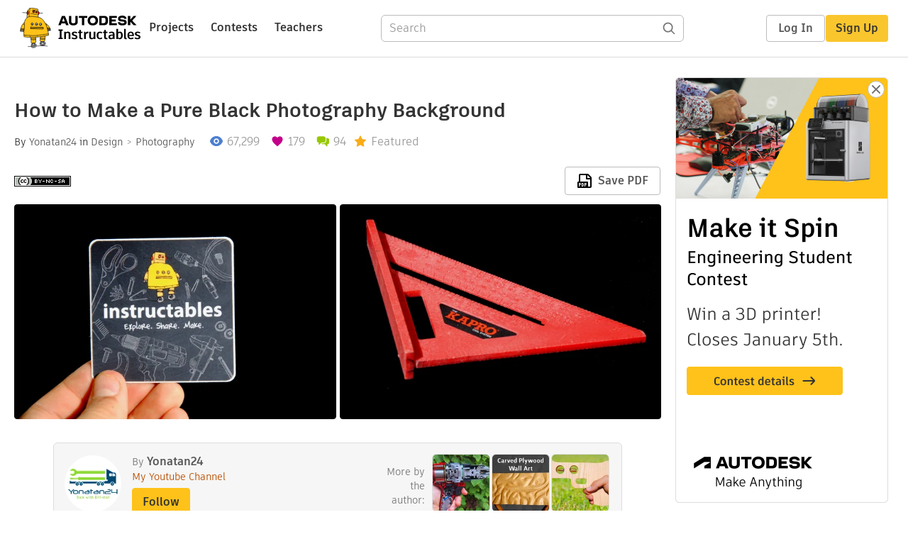

--- FILE ---
content_type: text/html; charset=utf-8
request_url: https://www.instructables.com/How-to-Make-a-Pure-Black-Photography-Background/
body_size: 15116
content:
<!DOCTYPE html><html lang="en" class="no-js is-desktop "><head prefix="og: http://ogp.me/ns# fb: http://ogp.me/ns/fb# ibles-production: http://ogp.me/ns/fb/ibles-production#"><link rel="preload" href="/json-api/whoAmI" as="fetch" crossorigin="anonymous"><meta name="referrer" content="origin" /><meta charset="utf-8"><title>How to Make a Pure Black Photography Background : 6 Steps (with Pictures) - Instructables</title><meta property="fb:app_id" content="140028286058792"/><meta property="og:site_name" content="Instructables"/><meta name="viewport" content="width=device-width, initial-scale=1"><meta name="description" content="How to Make a Pure Black Photography Background: If you&#x27;ve seen some of my other Instructables,  you would know that I&#x27;m a bit pedantic about the thumbnails of my Instructables. My pictures have to be PERFECT.
I was inspired to try a black background after practically giving up on white background…"/><meta property="og:type" content="article"/><meta property="og:url" content="https://www.instructables.com/How-to-Make-a-Pure-Black-Photography-Background/"/><meta property="og:image" content="https://content.instructables.com/F2M/QUWO/IU9VF1FX/F2MQUWOIU9VF1FX.jpg?auto=webp&amp;frame=1&amp;width=2100"/><meta property="og:image:width" content="3117"/><meta property="og:image:height" content="2592"/><meta property="og:title" content="How to Make a Pure Black Photography Background"/><meta property="og:description" content="How to Make a Pure Black Photography Background: If you&#x27;ve seen some of my other Instructables,  you would know that I&#x27;m a bit pedantic about the thumbnails of my Instructables. My pictures have to be PERFECT.
I was inspired to try a black background after practically giving up on white background…"/><meta property="category" content="design"/><meta property="channel" content="photo-editing"/><meta name="twitter:card" content="summary_large_image"><meta name="twitter:site" content="@instructables"><meta name="twitter:title" content="How to Make a Pure Black Photography Background"/><meta name="twitter:image" content="https://content.instructables.com/F2M/QUWO/IU9VF1FX/F2MQUWOIU9VF1FX.jpg?auto=webp&amp;fit=bounds&amp;frame=1&amp;height=620&amp;width=620"/><meta name="thumbnail" content="https://content.instructables.com/F2M/QUWO/IU9VF1FX/F2MQUWOIU9VF1FX.jpg?auto=webp&amp;frame=1&amp;width=2100"/><link rel='dns-prefetch' href='//cdn.instructables.com'/><link rel='dns-prefetch' href='//content.instructables.com'/><link rel="canonical" href="https://www.instructables.com/How-to-Make-a-Pure-Black-Photography-Background/"/><link rel="shortcut icon" type="image/x-icon" href="/assets/img/siteassets/favicon.ico"/><link rel="apple-touch-icon" href="/assets/img/siteassets/apple-touch-icon.png"/><link rel="apple-touch-icon" sizes="192x192" href="/assets/img/siteassets/apple-touch-icon-192x192.png"/><link rel="apple-touch-icon" sizes="512x512" href="/assets/img/siteassets/apple-touch-icon-512x512.png"/><script>
(function(Ibles){
    Ibles.JST = Ibles.JST || {};
    Ibles.pageContext = {};
    Ibles.isStaging = false;
    Ibles.isLoggedIn = false;
    Ibles.accessCookie = "ibleAccess";
    Ibles.loggedInCookie = "loggedIn";
    Ibles.userStorageKey = "ibleuser";
})(window.Ibles = window.Ibles || {});
</script><script>function Deferred(){var e=[],t={resolve:function(n){t.then=function(e){e(n)},t.resolve=function(){throw new Error("Deferred already resolved")};var o,a=0;for(;o=e[a++];)o(n);e=null},then:function(t){e.push(t)}};return t}Ibles.readCookie=function(e,t){return(t=RegExp("(^|; )"+encodeURIComponent(e)+"=([^;]*)").exec(document.cookie))?decodeURIComponent(t[2]):null},function(e,t){var n=t.readCookie,o=n(t.loggedInCookie),a=n(t.accessCookie);t.isLoggedIn=!!o||!!a;try{var r=localStorage.getItem(t.userStorageKey);t.user=t.isLoggedIn&&r&&JSON.parse(r),e.addEventListener("DOMContentLoaded",(function(){null!=e.umami&&umami.identify(t.user.id,{screenName:t.user.screenName,email:t.user.email,admin:t.user.admin})}))}catch(e){}}(window,Ibles),function(e,t){var n=t.className;n=n.replace(/(^|\s)no-js(\s|$)/,"$1$2");var o=Ibles.user;if(Ibles.isLoggedIn&&o){n+=" is-loggedin",o.role&&o.role.indexOf("ADMIN")>=0&&(n+=" is-admin");for(var a=o.occupations,r=0;r<a.length;r++)if(a[r].name.toLowerCase().indexOf("teacher")>=0){n+=" is-teacher";break}}t.className=n}(Ibles,document.documentElement),function(e,t){var n=[],o=[],a=[],r=/p/.test(t.readyState),i="onpageshow"in e?"pageshow":"load";function s(e){return"function"==typeof e}function l(){var e=arguments,t=e[0],o=e[e.length-1];"object"==typeof t&&t.constructor===Object&&(o=t.callback,t=t.test?t.success:t.failure),s(o)&&(!function(e){e.constructor==Array&&e.length&&a.push.apply(a,e)}(t),n.push([o]))}function d(e,n,o){var a=t.createElement("script");for(var r in a.src=e,a.async=!0,n)a.setAttribute(r,n[r]);s(o)&&(a.onload=o);var i=t.getElementsByTagName("script")[0];i.parentNode.insertBefore(a,i)}function c(e,t){r?setTimeout(e,t||32):o.push(e,t)}e.addEventListener(i,(function(){for(r=!0;o[0];)c(o.shift(),o.shift())})),e.sessionReady=l,e.loadJS=l,e.loadJsQueue=n,e.sessionReady=l,e.deferJS=function(e,t,n){s(e)?c(e):c((function(){d(e,{},t)}),n)},e.loadScript=d,e.pageScripts=a}(window,document),
/*! loadCSS. [c]2017 Filament Group, Inc. MIT License */
function(e){"use strict";e.loadCSS||(e.loadCSS=function(){});var t=loadCSS.relpreload={};if(t.support=function(){var t;try{t=e.document.createElement("link").relList.supports("preload")}catch(e){t=!1}return function(){return t}}(),t.bindMediaToggle=function(e){var t=e.media||"all";function n(){e.addEventListener?e.removeEventListener("load",n):e.attachEvent&&e.detachEvent("onload",n),e.setAttribute("onload",null),e.media=t}e.addEventListener?e.addEventListener("load",n):e.attachEvent&&e.attachEvent("onload",n),setTimeout((function(){e.rel="stylesheet",e.media="only x"})),setTimeout(n,3e3)},t.poly=function(){if(!t.support())for(var n=e.document.getElementsByTagName("link"),o=0;o<n.length;o++){var a=n[o];"preload"!==a.rel||"style"!==a.getAttribute("as")||a.getAttribute("data-loadcss")||(a.setAttribute("data-loadcss",!0),t.bindMediaToggle(a))}},!t.support()){t.poly();var n=e.setInterval(t.poly,500);e.addEventListener?e.addEventListener("load",(function(){t.poly(),e.clearInterval(n)})):e.attachEvent&&e.attachEvent("onload",(function(){t.poly(),e.clearInterval(n)}))}"undefined"!=typeof exports?exports.loadCSS=loadCSS:e.loadCSS=loadCSS}("undefined"!=typeof global?global:this);</script><script type="application/ld+json">{"@context":"https://schema.org","@type":"Article","headline":"How to Make a Pure Black Photography Background","name":"How to Make a Pure Black Photography Background","description":"How to Make a Pure Black Photography Background: If you've seen some of my other Instructables,  you would know that I'm a bit pedantic about the thumbnails of my Instructables. My pictures have to be PERFECT.\nI was inspired to try a black background after practically giving up on white background\u2026","datePublished":"2016-10-17","dateModified":"2017-09-23","mainEntityOfPage":{"@type":"WebPage","@id":"https://www.instructables.com/How-to-Make-a-Pure-Black-Photography-Background/"},"image":{"@type":"ImageObject","url":"https://content.instructables.com/F2M/QUWO/IU9VF1FX/F2MQUWOIU9VF1FX.jpg?auto=webp","width":1024,"height":852},"author":{"@type":"Organization","name":"Instructables","url":"https://www.instructables.com","logo":{"@type":"ImageObject","url":"https://www.instructables.com/assets/img/logo-228x60.png","width":228,"height":60}},"publisher":{"@type":"Organization","name":"Instructables","url":"https://www.instructables.com","logo":{"@type":"ImageObject","url":"https://www.instructables.com/assets/img/logo-228x60.png","width":228,"height":60}},"contributor":{"@type":"Person","name":"Yonatan24"}}</script><script type="application/ld+json">{"@context":"http://schema.org","@type":"BreadcrumbList","itemListElement":[{"@type":"ListItem","position":1,"name":"Design","item":{"@type":"WebPage","@id":"https://www.instructables.com/design/"}},{"@type":"ListItem","position":2,"name":"Photography","item":{"@type":"WebPage","@id":"https://www.instructables.com/design/photo-editing/projects/"}}]}</script><script type="application/ld+json">{"@context":"http://schema.org","@type":"HowTo","name":"How to Make a Pure Black Photography Background","description":"How to Make a Pure Black Photography Background: If you've seen some of my other Instructables,  you would know that I'm a bit pedantic about the thumbnails of my Instructables. My pictures have to be PERFECT.\nI was inspired to try a black background after practically giving up on white background\u2026","image":{"@type":"ImageObject","url":"https://content.instructables.com/F2M/QUWO/IU9VF1FX/F2MQUWOIU9VF1FX.jpg?auto=webp","width":1024,"height":852},"step":[{"@type":"HowToStep","name":"What You'll Need:","text":"Below is a list for everything you'll need to complete this project. If you don't see something that you think should be here, please let me know in the comment section below. If you would like to know more about a specific tool/part that I used, fe\u2026","image":"https://content.instructables.com/FFQ/844D/IU9VF0EN/FFQ844DIU9VF0EN.jpg?auto=webp&fit=bounds&frame=1","url":"https://www.instructables.com/How-to-Make-a-Pure-Black-Photography-Background/#step1"},{"@type":"HowToStep","name":"Find a Black Background","text":"If you want to photograph an object on a black background, you'll need something that is black, which will as a black background, right?\n\"A computer?\"\nYes! I found this desktop computer (for free,  obviously!), and the sides of its case are made bla\u2026","image":"https://content.instructables.com/FKV/64T1/IU9VEIOV/FKV64T1IU9VEIOV.jpg?auto=webp&fit=bounds&frame=1&height=1024&width=1024","url":"https://www.instructables.com/How-to-Make-a-Pure-Black-Photography-Background/#step2"},{"@type":"HowToStep","name":"Take It Apart!","text":"Keeping the whole computer made no sense, so I used a Philips screwdriver to remove the sheet metal panel. I had to remove only two screws, but your computer might be different.\nI will be taking the whole computer apart soon ;)","image":"https://content.instructables.com/FXG/HF8F/IU9VEIS1/FXGHF8FIU9VEIS1.jpg?auto=webp&fit=bounds&frame=1&height=1024&width=1024","url":"https://www.instructables.com/How-to-Make-a-Pure-Black-Photography-Background/#step3"},{"@type":"HowToStep","name":"Clean It!","text":"The sheet metal wasn't very clean, so I used a moist paper towel to wipe off all of the dust. ","image":"https://content.instructables.com/FKK/043M/IU9VEIYY/FKK043MIU9VEIYY.jpg?auto=webp&fit=bounds&frame=1&height=1024&width=1024","url":"https://www.instructables.com/How-to-Make-a-Pure-Black-Photography-Background/#step4"},{"@type":"HowToStep","name":"Take a Picture (Or Two... or Six!)","text":"Now is a good idea to set up lighting. You will need powerful, yet fairly warm lighting. If you don't have access to the sun, I've got you covered with these awesome DIY panels!\nJust take a picture, as you normally do. All of these have been taken i\u2026","image":"https://content.instructables.com/F13/E8R1/IU9VENWV/F13E8R1IU9VENWV.jpg?auto=webp&fit=bounds&frame=1&height=1024&width=1024","url":"https://www.instructables.com/How-to-Make-a-Pure-Black-Photography-Background/#step5"},{"@type":"HowToStep","name":"Fixing Mistakes (<1 Minute Per Image)","text":"Picture #2 - Before editing\nPicture #3 - After editing! (Incredible, right?)\nYou might not have an amazing camera. Your background might not be pure black. Your background might have some scratches. You might not have the best lighting. What do you \u2026","image":"https://content.instructables.com/FW6/8LRO/IU9VEQPR/FW68LROIU9VEQPR.png?auto=webp&fit=bounds&frame=1","url":"https://www.instructables.com/How-to-Make-a-Pure-Black-Photography-Background/#step6"}]}</script><link href="/assets/BUNDLES/global_desktop_bs2_css.min.css?c=89bd0410e2" rel="stylesheet" type="text/css" media="screen" /><link href="/assets/scss/global.css?c=89bd0410e2" rel="stylesheet" type="text/css" media="screen" /><link rel="preload" href="/assets/fonts/artifakt-element-regular.woff2" as="font" type="font/woff2" crossorigin="anonymous"><link rel="preload" href="/assets/fonts/artifakt-element-medium.woff2" as="font" type="font/woff2" crossorigin="anonymous"><link rel="preload" href="/assets/fonts/artifakt-element-bold.woff2" as="font" type="font/woff2" crossorigin="anonymous"><link rel="preload" href="/assets/fonts/artifakt-legend-regular.woff2" as="font" type="font/woff2" crossorigin="anonymous"><link rel="preload" href="/assets/fonts/artifakt-legend-bold.woff2" as="font" type="font/woff2" crossorigin="anonymous"><link href="/assets/scss/artifakt.css?c=89bd0410e2" rel="stylesheet" type="text/css" media="screen" /><link href="/assets/BUNDLES/ible_desktop_css.min.css?c=89bd0410e2" rel="stylesheet" type="text/css" media="screen" /><link href="/assets/BUNDLES/ible_print_css.min.css?c=89bd0410e2" rel="stylesheet" type="text/css" media="print" /><link href="/assets/scss/instructable.css?c=89bd0410e2" rel="stylesheet" type="text/css" media="screen" /><link rel="stylesheet" href="/assets/js_bundles/6fed003009/main-CIjVy2mG.css" /><script type="module" crossorigin="" src="/assets/js_bundles/6fed003009/main-DiWSUcUB.js"></script><script type="text/javascript" src="https://js-cdn.dynatrace.com/jstag/1672bab6729/bf86358stq/17188ffd570aec1_complete.js" crossorigin="anonymous"></script><script defer src="/script.js" data-website-id="d961f64b-37e9-4704-8b1d-505f4230afe5" data-do-not-track="true"></script></head><body class=""><div id="site-announcements" class="site-announcements"><div class="site-announcements-content"></div></div><header id="site-header" class="responsive-header"></header><main><div id="react-container" class=""></div><div class="instructable"><div class="instructable-content"><article id="article" class="full-wrapper category-content-design"><header class="article-header" data-location="header"><div class="promo-top"><img class="promo-hide"
                 src="/assets/svg/close-ad.svg"
                 alt="Hide" title="Hide"/><a href="https://www.instructables.com/contest/makeitspin25" class="promo-link"><img src="//images.ctfassets.net/jl5ii4oqrdmc/4yplU7nAk0lm4Q3LuFIVDN/b177646a6830b549e2914bf89d747197/spin-Contest2-1940x500-2.png?w=1940&fm=webp" width="970" height="250" /></a></div><h1 class="header-title">How to Make a Pure Black Photography Background</h1><div class="sub-header"><div class="header-byline">
            By <a href="/member/Yonatan24/" rel="author">Yonatan24</a>
            
            
                in <a class="category" href="/design/">Design</a><a class="channel" href="/design/photo-editing/projects/">Photography</a></div><div class="header-stats"><p class="svg-views view-count">67,299</p><p class="svg-favorite active favorite-count">179</p><a href="#ible-footer-portal" class="svg-comments active comment-count">94</a><p class="svg-featured">Featured</p></div></div><div class="sub-header header-meta-actions"><div class="header-meta"><span class="posted-date"></span><button class="license-btn" data-url="https://creativecommons.org/licenses/by-nc-sa/4.0/"><img alt="license" src="/assets/img/license/by-nc-sa_small.png"/></button></div><div
                id="ible-actions-portal"
                data-urlstring="How-to-Make-a-Pure-Black-Photography-Background"
                data-id="ES1Z7XIIU9VE6XR"
                data-status="PUBLISHED"
            ></div></div></header><div class="article-body"><section id="intro" class="step" data-stepid="SMFP3CQIU9VE6XQ"><h2 class="step-title sr-only">Introduction: How to Make a Pure Black Photography Background</h2><div class="mediaset"></div><noscript><div class="no-js-photoset"><img loading="lazy" alt="How to Make a Pure Black Photography Background" src="https://content.instructables.com/F2A/M1CU/IU9VF02M/F2AM1CUIU9VF02M.jpg?auto=webp&amp;fit=bounds&amp;frame=1&amp;height=1024&amp;width=1024auto=webp&amp;frame=1&amp;height=300"><img loading="lazy" alt="How to Make a Pure Black Photography Background" src="https://content.instructables.com/FXG/WCXP/IU9VEZCS/FXGWCXPIU9VEZCS.jpg?auto=webp&amp;fit=bounds&amp;frame=1&amp;height=1024&amp;width=1024auto=webp&amp;frame=1&amp;height=300"></div></noscript><div class="author-promo clearfix"><div class="author-promo-row"><div class="byline"><a class="avatar" rel="author" href="/member/Yonatan24/"><img class="lazyload" data-src="https://content.instructables.com/F6A/VRHJ/JZ0N1SX3/F6AVRHJJZ0N1SX3.jpg?auto=webp&amp;crop=1%3A1&amp;frame=1&amp;width=130" src="/assets/img/pixel.png" alt="Yonatan24"><noscript><img  src="https://content.instructables.com/F6A/VRHJ/JZ0N1SX3/F6AVRHJJZ0N1SX3.jpg?auto=webp&amp;crop=1%3A1&amp;frame=1&amp;width=130" alt="Yonatan24"/></noscript></a><span class="author-name">By <a class="author" rel="author" href="/member/Yonatan24/">Yonatan24</a></span><a class="author-site"
               rel="noreferrer noopener nofollow"
               href="https://www.youtube.com/c/Yonatan24?sub_confirmation=1"
               target="_blank">My Youtube Channel</a><span class="author-follow"><button class="btn btn-yellow follow-btn">Follow</button></span></div></div><div class="recent-ibles promoted-content clearfix "><span class="promoted-items-label">
                More by the author:
            </span><div class="promoted-items list-unstyled pull-right"><div data-id="" class="promoted-item-thumbnail thumbnail instructable-thumbnail"><div class="image-wrapper"><a href="/Cordless-Drill-Cut-in-Half-Cross-section-Display-P/"><img class="lazyload" data-src="https://content.instructables.com/FXA/8A7I/MHMCJTWG/FXA8A7IMHMCJTWG.jpg?auto=webp&amp;crop=1%3A1&amp;frame=1&amp;width=130" src="/assets/img/pixel.png" alt="Cordless Drill Cut in Half - Cross-section Display Piece by Hand"><noscript><img  src="https://content.instructables.com/FXA/8A7I/MHMCJTWG/FXA8A7IMHMCJTWG.jpg?auto=webp&amp;crop=1%3A1&amp;frame=1&amp;width=130" alt="Cordless Drill Cut in Half - Cross-section Display Piece by Hand"/></noscript></a></div></div><div data-id="" class="promoted-item-thumbnail thumbnail instructable-thumbnail"><div class="image-wrapper"><a href="/Beautiful-Carved-Plywood-Wall-Art-NO-CNC/"><img class="lazyload" data-src="https://content.instructables.com/FO6/I1MY/M010B484/FO6I1MYM010B484.jpg?auto=webp&amp;crop=1%3A1&amp;frame=1&amp;width=130" src="/assets/img/pixel.png" alt="Beautiful Carved Plywood Wall Art (NO CNC)"><noscript><img  src="https://content.instructables.com/FO6/I1MY/M010B484/FO6I1MYM010B484.jpg?auto=webp&amp;crop=1%3A1&amp;frame=1&amp;width=130" alt="Beautiful Carved Plywood Wall Art (NO CNC)"/></noscript></a></div></div><div data-id="" class="promoted-item-thumbnail thumbnail instructable-thumbnail"><div class="image-wrapper"><a href="/Impossible-Round-in-the-Chamber-Wood-Pistol-Puzzle/"><img class="lazyload" data-src="https://content.instructables.com/FST/B0ZX/LXVUI9H5/FSTB0ZXLXVUI9H5.jpg?auto=webp&amp;crop=1%3A1&amp;frame=1&amp;width=130" src="/assets/img/pixel.png" alt="Impossible &#x27;Round in the Chamber&#x27; Wood Pistol Puzzle"><noscript><img  src="https://content.instructables.com/FST/B0ZX/LXVUI9H5/FSTB0ZXLXVUI9H5.jpg?auto=webp&amp;crop=1%3A1&amp;frame=1&amp;width=130" alt="Impossible &#x27;Round in the Chamber&#x27; Wood Pistol Puzzle"/></noscript></a></div></div></div></div><div class="about about-full">
            
                
                    About: I've been making Instructables since I was 13. Nowadays I'm busy studying Mechatronics, but I'm still active here, so feel free to reach out!
                
            
            <span class="author-link"><a class="more-link" rel="author" href="/member/Yonatan24/">More About Yonatan24 &raquo;</a></span></div></div><div class="step-body"><p>If you've seen <a href="https://www.instructables.com/member/Yonatan24/?show=INSTRUCTABLES" rel="noopener noreferrer">some of my other Instructables</a>,  you would know that I'm a bit pedantic about the thumbnails of my Instructables. My pictures have to be PERFECT.</p><p>I was inspired to try a black background after practically giving up on white backgrounds. In my opinion, taking a picture on a white background is one of the best ways to make it look really professional, though, unfortunately, after months of experimenting, I'm not able to set the white balance and contrast on my DSLR camera, and even on a pure white background, with 200+ watts of LED light, the background always looks <strong>grayish bluish</strong>. Since editing all of the pictures manually is A TON of work, and still doesn't turn out well for me, I've decided that I want to experiment with a black background. Why not?</p><p>I'm really happy that I said that "Why not", because since then, I found out that pictures that are taken on black backgrounds can turn out really well too, And in this Instructable, I will show you how to create a pure black photography background, and how simple it is! </p><p>I'm also giving away a FREE PRO Membership to Instructables, so don't forget to check out the top comment (in the comments section) for more information.</p><p><strong>Note: I am not a professional photographer-- Far from that! </strong>I've learnt all of the skills that I know through experience, while taking pictures for of my Instructables. You DO NOT need any expensive equipment to do this!</p><p><strong><u>EDIT:</u> I've also made a quick Youtube video.</strong> If you'd like, you can <a href="https://www.youtube.com/watch?v=-Wvb24uLSyU" rel="nofollow noopener noreferrer">click here to watch my video about it</a>. If you liked it, make sure to <a href="https://www.youtube.com/channel/UCCRrZCQr5Edd3nKeqeKY48w/featured" rel="nofollow noopener noreferrer">check out my new YouTube Channel</a>, as I upload quick videos of my projects in action, and more!</p><p><iframe allowfullscreen frameborder="0" height="281" src="//www.youtube.com/embed/-Wvb24uLSyU" width="500"></iframe></p></div></section><section id="step1" class="step" data-stepid="SFF7KHSIU9VEKHW"><h2 class="step-title">Step 1: What You&#x27;ll Need:</h2><div class="mediaset"></div><noscript><div class="no-js-photoset"><img loading="lazy" alt="What You&#x27;ll Need:" src="https://content.instructables.com/FFQ/844D/IU9VF0EN/FFQ844DIU9VF0EN.jpg?auto=webp&amp;fit=bounds&amp;frame=1auto=webp&amp;frame=1&amp;height=300"></div></noscript><div class="step-body"><p>Below is a list for everything you'll need to complete this project. If you don't see something that you think should be here, please let me know in the comment section below. If you would like to know more about a specific tool/part that I used, feel free to ask in the comments.</p><p><strong>Hardware &amp; Materials:</strong></p><p>A black desktop computer (that you don't need)</p><p>A moist paper towel</p><p><strong>Tools (+Attachments):</strong></p><p>Powerful lighting </p><p>Screwdriver</p><p><strong>Electric/Power Tools:</strong></p><p>A Computer with access to <a href="https://pixlr.com/editor/" rel="nofollow noopener noreferrer">https://pixlr.com/editor/</a></p><p>A Camera</p><p>------------------------------------------------------------------------------------------ </p><p><strong>Subjects:</strong> Electronics Teardowns, Photography</p><p><strong>Approximate Time:</strong> &lt;5 Minutes</p><p><strong>Cost (for me):</strong> FREE</p><p><strong>Difficulty: </strong> Simple</p></div></section><section id="step2" class="step" data-stepid="SHM4YURIU9VEEYU"><h2 class="step-title">Step 2: Find a Black Background</h2><div class="mediaset"></div><noscript><div class="no-js-photoset"><img loading="lazy" alt="Find a Black Background" src="https://content.instructables.com/FKV/64T1/IU9VEIOV/FKV64T1IU9VEIOV.jpg?auto=webp&amp;fit=bounds&amp;frame=1&amp;height=1024&amp;width=1024auto=webp&amp;frame=1&amp;height=300"><img loading="lazy" alt="Find a Black Background" src="https://content.instructables.com/FL5/UACL/IU9VEIQH/FL5UACLIU9VEIQH.jpg?auto=webp&amp;fit=bounds&amp;frame=1&amp;height=1024&amp;width=1024auto=webp&amp;frame=1&amp;height=300"></div></noscript><div class="step-body"><p>If you want to photograph an object on a black background, you'll need something that is black, which will as a black background, right?</p><p>"A computer?"</p><p>Yes! I found this desktop computer (for free,  obviously!), and the sides of its case are made black of black sheet metal.</p><p>We don't have a TV, but if you aren't able to find a black desktop computer, I suppose a screen, when combined with great lighting, should work too.</p></div></section><section id="step3" class="step" data-stepid="S7RJ5MDIU9VEMJP"><h2 class="step-title">Step 3: Take It Apart!</h2><div class="mediaset"></div><noscript><div class="no-js-photoset"><img loading="lazy" alt="Take It Apart!" src="https://content.instructables.com/FXG/HF8F/IU9VEIS1/FXGHF8FIU9VEIS1.jpg?auto=webp&amp;fit=bounds&amp;frame=1&amp;height=1024&amp;width=1024auto=webp&amp;frame=1&amp;height=300"><img loading="lazy" alt="Take It Apart!" src="https://content.instructables.com/F8M/ZT65/IU9VEIY5/F8MZT65IU9VEIY5.jpg?auto=webp&amp;fit=bounds&amp;frame=1&amp;height=1024&amp;width=1024auto=webp&amp;frame=1&amp;height=300"></div></noscript><div class="step-body"><p>Keeping the whole computer made no sense, so I used a Philips screwdriver to remove the sheet metal panel. I had to remove only two screws, but your computer might be different.</p><p>I will be taking the whole computer apart soon ;)</p></div></section><section id="step4" class="step" data-stepid="SVZMZ2EIU9VENJI"><h2 class="step-title">Step 4: Clean It!</h2><div class="mediaset"></div><noscript><div class="no-js-photoset"><img loading="lazy" alt="Clean It!" src="https://content.instructables.com/FKK/043M/IU9VEIYY/FKK043MIU9VEIYY.jpg?auto=webp&amp;fit=bounds&amp;frame=1&amp;height=1024&amp;width=1024auto=webp&amp;frame=1&amp;height=300"></div></noscript><div class="step-body"><p>The sheet metal wasn't very clean, so I used a moist paper towel to wipe off all of the dust. </p></div></section><section id="step5" class="step" data-stepid="S81YL7XIU9VENNJ"><h2 class="step-title">Step 5: Take a Picture (Or Two... or Six!)</h2><div class="mediaset"></div><noscript><div class="no-js-photoset"><img loading="lazy" alt="Take a Picture (Or Two... or Six!)" src="https://content.instructables.com/F13/E8R1/IU9VENWV/F13E8R1IU9VENWV.jpg?auto=webp&amp;fit=bounds&amp;frame=1&amp;height=1024&amp;width=1024auto=webp&amp;frame=1&amp;height=300"><img loading="lazy" alt="Take a Picture (Or Two... or Six!)" src="https://content.instructables.com/F8O/CZ6R/IU9VENX5/F8OCZ6RIU9VENX5.jpg?auto=webp&amp;fit=bounds&amp;frame=1&amp;height=1024&amp;width=1024auto=webp&amp;frame=1&amp;height=300"><img loading="lazy" alt="Take a Picture (Or Two... or Six!)" src="https://content.instructables.com/FZJ/LVWA/IU9VENVU/FZJLVWAIU9VENVU.jpg?auto=webp&amp;fit=bounds&amp;frame=1&amp;height=1024&amp;width=1024auto=webp&amp;frame=1&amp;height=300"><img loading="lazy" alt="Take a Picture (Or Two... or Six!)" src="https://content.instructables.com/F3O/F9SD/IU9VENW9/F3OF9SDIU9VENW9.jpg?auto=webp&amp;fit=bounds&amp;frame=1&amp;height=1024&amp;width=1024auto=webp&amp;frame=1&amp;height=300"><img loading="lazy" alt="Take a Picture (Or Two... or Six!)" src="https://content.instructables.com/FF0/QYMV/IU9VENWL/FF0QYMVIU9VENWL.jpg?auto=webp&amp;fit=bounds&amp;frame=1&amp;height=1024&amp;width=1024auto=webp&amp;frame=1&amp;height=300"><img loading="lazy" alt="Take a Picture (Or Two... or Six!)" src="https://content.instructables.com/FWA/PKC8/IU9VENVK/FWAPKC8IU9VENVK.jpg?auto=webp&amp;fit=bounds&amp;frame=1&amp;height=1024&amp;width=1024auto=webp&amp;frame=1&amp;height=300"></div></noscript><div class="step-body"><p>Now is a good idea to set up lighting. You will need powerful, yet fairly warm lighting. If you don't have access to the sun, <a href="https://www.instructables.com/id/5-Awesome-DIY-LED-Lights-For-VideoPhotography/" rel="noopener noreferrer">I've got you covered with these awesome DIY panels!</a></p><p>Just take a picture, as you normally do. All of these have been taken in the sun with no previous experience.</p><p>If you look closely, you can see that they're black, but they don't look pure. Do you have this problem too? I'll show you how to fix this in the next step.</p></div></section><section id="step6" class="step" data-stepid="SMPQSMNIU9VEOJV"><h2 class="step-title">Step 6: Fixing Mistakes (&lt;1 Minute Per Image)</h2><div class="mediaset"></div><noscript><div class="no-js-photoset"><img loading="lazy" alt="Fixing Mistakes (&lt;1 Minute Per Image)" src="https://content.instructables.com/FW6/8LRO/IU9VEQPR/FW68LROIU9VEQPR.png?auto=webp&amp;fit=bounds&amp;frame=1auto=webp&amp;frame=1&amp;height=300"><img loading="lazy" alt="Fixing Mistakes (&lt;1 Minute Per Image)" src="https://content.instructables.com/FOI/7WUO/IU9VEP0N/FOI7WUOIU9VEP0N.jpg?auto=webp&amp;fit=bounds&amp;frame=1&amp;height=1024&amp;width=1024auto=webp&amp;frame=1&amp;height=300"><img loading="lazy" alt="Fixing Mistakes (&lt;1 Minute Per Image)" src="https://content.instructables.com/FCE/42GI/IU9VEQLR/FCE42GIIU9VEQLR.jpg?auto=webp&amp;fit=bounds&amp;frame=1&amp;height=1024&amp;width=1024auto=webp&amp;frame=1&amp;height=300"></div></noscript><div class="step-body"><p><strong>Picture #2 - Before editing</strong></p><p><strong>Picture #3 - After editing! (Incredible, right?)</strong></p><p>You might not have an amazing camera. Your background might not be pure black. Your background might have some scratches. You might not have the best lighting. What do you do? Does this mean that your picture won't turn out amazing? <strong>Absolutely not!</strong></p><p>If your background has a some signs of wear, I recommend taking a Bokeh picture. If this still doesn't help, I recommend going over them with a black paintbrush color tool, in an editor.</p><p>If your background isn't pure black, like what I showed in the previous step, you'll need to open <a href="https://pixlr.com/editor/" rel="nofollow noopener noreferrer">https://pixlr.com/editor/</a>. After you've opened the image that you want, you need to click on <em>Brightness and Contrast</em>, which can be accessed through <em>Adjustment. </em>I find that lowering the brightness, and raising the contrast (as much as you think), make the picture look about a million times better. </p><p>Note: I am not affiliated with Pixlr in any way. I've just learned about it (the website) several weeks ago. I'm showing you what I did, which is what I recommend doing. Other editors should work just as well for tasks like these...</p><p>-----------------------------------------------------------------------------------<br><strong>Don't forget to </strong><a href="https://www.instructables.com/member/Yonatan24/?show=INSTRUCTABLES&amp;limit=51&amp;sort=VIEWS" rel="noopener noreferrer">Follow me on Instructables</a><strong>, I have over 80 Instructables that I'm sure you'd like!</strong></p><p>DON'T BE SHY! Liked it? <em>Let me know!</em> Didn't like it? <em>Let me know why! </em></p><p><em>I read ALL comments, and reply to as many as I can, so make sure to leave your questions, suggestions, tips, tricks, improvements, and any other ideas in the comments below! - Thanks!</em></p></div></section></div></article><div class="promo-side"><div class="promo-sticky-container"><img class="promo-hide"
                                 src="/assets/svg/close-ad.svg"
                                 alt="Hide" title="Hide"/><a href="https://www.instructables.com/contest/makeitspin25" class="promo-link"><img src="//images.ctfassets.net/jl5ii4oqrdmc/6FsNOldhVxbs4uSlUaDWzj/770c3f42a1e70edeec9a012e088fdea0/spin-Contest2-600x1200-3.png?w=600&fm=webp" width="300" height="600"></a></div></div></div><div
            id="ible-footer-portal"
            data-urlstring="How-to-Make-a-Pure-Black-Photography-Background"
            data-id="ES1Z7XIIU9VE6XR"
            data-author-id="MUB9VDXICMHH70L"
            data-classifications="[{&quot;name&quot;:&quot;design&quot;,&quot;title&quot;:&quot;Design&quot;,&quot;type&quot;:&quot;category&quot;,&quot;channels&quot;:[{&quot;name&quot;:&quot;photo-editing&quot;,&quot;title&quot;:&quot;Photography&quot;,&quot;type&quot;:&quot;channel&quot;,&quot;category&quot;:&quot;design&quot;}]}]"
        ></div><div
            id="project-admin-panel"
            data-urlstring="How-to-Make-a-Pure-Black-Photography-Background"
        ></div><div
            id="select-contest-portal"
            data-urlstring="How-to-Make-a-Pure-Black-Photography-Background"
        ></div></div></main><footer id="footer" class="footer footer-desktop footer-design"><div class="footer-row footer-row-top"><div class="footer-robot robot-icon robot-icon-design"></div><div class="footer-categories"><span class="title">Categories</span><ul class="footer-categories-links"><li class="circuits "><a href="/circuits/"><div class="category-icon icon-category-circuits"></div>Circuits
                            </a></li><li class="workshop "><a href="/workshop/"><div class="category-icon icon-category-workshop"></div>Workshop
                            </a></li><li class="design active"><a href="/design/"><div class="category-icon icon-category-design"></div>Design
                            </a></li><li class="craft "><a href="/craft/"><div class="category-icon icon-category-craft"></div>Craft
                            </a></li><li class="cooking "><a href="/cooking/"><div class="category-icon icon-category-cooking"></div>Cooking
                            </a></li><li class="living "><a href="/living/"><div class="category-icon icon-category-living"></div>Living
                            </a></li><li class="outside "><a href="/outside/"><div class="category-icon icon-category-outside"></div>Outside
                            </a></li><li class="teachers "><a href="/teachers/"><div class="category-icon icon-category-teachers"></div>Teachers
                            </a></li></ul></div><div class="footer-about-us"><span class="title">About Us</span><ul><li><a href="/about/">Who We Are</a></li><li><a href="/create/">Why Publish?</a></li></ul></div><div class="footer-resources"><span class="title">Resources</span><ul><li><a href="/Get-Started/">Get Started</a></li><li><a href="/help/">Help</a></li><li><a href="/sitemap/">Sitemap</a></li></ul></div><div class="footer-find-us"><span class="title">Find Us</span><ul><li><a class="instagram" href="https://www.instagram.com/instructables/" title="Instagram"><i class="svg-icon svg-share-instagram"></i></a></li><li><a class="tiktok" href="https://www.tiktok.com/@instructables" title="TikTok"><i class="svg-icon svg-share-tiktok"></i></a></li></ul></div></div><div class="footer-rule"><hr/></div><div class="footer-row footer-row-bottom"><div class="footer-links"><p>© 2026 Autodesk, Inc.</p><ul class="footer-links-list"><li><a href="https://www.autodesk.com/company/legal-notices-trademarks/terms-of-service-autodesk360-web-services/instructables-terms-of-service-june-5-2013" target="_blank">Terms of Service</a><span class="divider">|</span></li><li><a href="https://www.autodesk.com/company/legal-notices-trademarks/privacy-statement" target="_blank">Privacy Statement</a><span class="divider">|</span></li><li><a data-opt-in-preferences="">Privacy settings</a><span class="divider">|</span></li><li><a href="https://www.autodesk.com/company/legal-notices-trademarks" target="_blank">Legal Notices &amp; Trademarks</a></li></ul><a href="https://www.autodesk.com" class="adsk-logo" target="blank"><img alt="Autodesk" src="/assets/img/footer/autodesk-logo-primary-white.png"/></a></div></div></footer><script id="js-page-context" type="application/json">{"mobile":false,"accessCookie":"ibleAccess","sessionCookie":"JSESSIONID","loggedInCookie":"loggedIn","awsAlbCookie":"AWSALB","sourceCookie":"iblesource","userStorageKey":"ibleuser","remoteHost":"https://www.instructables.com","remoteRoot":"https://www.instructables.com/","staticRoot":"/assets/","facebookAppId":"140028286058792","recaptchaSiteKey":"6Ldd5tIrAAAAAMMFbMn4h6iFKmYUliI8P5SiMeV5","oauthCallbackUrl":"https://www.instructables.com/oauth/callback/","oauthGetAuthUrl":"https://www.instructables.com/oauth/getAuthUrl/","nativeApp":false,"disableEmailVerifyWidget":false,"cacheUrls":["https://www.instructables.com/How-to-Make-a-Pure-Black-Photography-Background/","https://www.instructables.com/json-api/showInstructableModel?anyStatus=false&urlString=How-to-Make-a-Pure-Black-Photography-Background&versionId=","https://www.instructables.com/json-api/getComments?IMadeIt=false&commentId=&instructableId=ES1Z7XIIU9VE6XR&limit=20"],"extraCacheUrls":[],"commitInfo":{"git_hash":"89bd0410e2","commit_message":"Add test data attributes (#1854)"},"cdnUrlUserContent":"https://content.instructables.com","cdnUrlInternal":"https://content.instructables.com","cdnUrls":["https://content.instructables.com","https://content.instructables.com","https://content.instructables.com"],"xhrTimeoutMilliseconds":30000.0,"imageFileExtensions":["jpg","jpeg","gif","png","bmp"],"uploadableFileTypes":["bmp","gif","img","jpg","jpeg","pct","pict","png","raw","tif","tiff","avi","mov","mpg","mpeg","mp4","ogg","ram","webm","wmv","3gp","aaf","aif","aiff","mp3","wav","ai","apk","asc","asy","bat","brd","c","cdr","cpp","crw","csv","dru","dwg","dxf","eps","fzz","f3d","g","gco","gcode","gz","h","hex","iam","indd","ino","ipt","key","lbr","m3u","pde","pdf","psd","py","rtfsch","skp","sldprt","step","stl","studio2","studio3","sub","svg","swf","txt","visuino","vsd","wpr","xml","3mf"],"collectionLimit":300,"typesenseProxy":"/api_proxy/search","typesenseApiKey":"aVRXWEZhelk3RlYway94RVRCUk5kdmhjRzc3VGF6RW1UVVIxSXdvWlh3ST02ZWFYeyJleGNsdWRlX2ZpZWxkcyI6Im91dF9vZixzZWFyY2hfdGltZV9tcyxzdGVwQm9keSIsInBlcl9wYWdlIjo2MH0=","countries":[["US","United States"],["AF","Afghanistan"],["AL","Albania"],["DZ","Algeria"],["AS","American Samoa"],["AD","Andorra"],["AO","Angola"],["AI","Anguilla"],["AQ","Antarctica"],["AG","Antigua and Barbuda"],["AR","Argentina"],["AM","Armenia"],["AW","Aruba"],["AU","Australia"],["AT","Austria"],["AZ","Azerbaijan"],["BS","Bahamas"],["BH","Bahrain"],["BD","Bangladesh"],["BB","Barbados"],["BE","Belgium"],["BZ","Belize"],["BJ","Benin"],["BM","Bermuda"],["BT","Bhutan"],["BO","Bolivia"],["BQ","Bonaire, Sint Eustatius and Saba"],["BA","Bosnia and Herzegovina"],["BW","Botswana"],["BV","Bouvet Island"],["BR","Brazil"],["IO","British Indian Ocean Territory"],["BN","Brunei Darussalam"],["BG","Bulgaria"],["BF","Burkina Faso"],["BI","Burundi"],["CV","Cabo Verde"],["KH","Cambodia"],["CM","Cameroon"],["CA","Canada"],["KY","Cayman Islands"],["CF","Central African Republic"],["TD","Chad"],["CL","Chile"],["CN","China"],["CX","Christmas Island"],["CC","Cocos (Keeling) Islands"],["CO","Colombia"],["KM","Comoros"],["CG","Congo"],["CD","Congo, The Democratic Republic of the"],["CK","Cook Islands"],["CR","Costa Rica"],["HR","Croatia"],["CW","Cura\u00e7ao"],["CY","Cyprus"],["CZ","Czechia"],["CI","C\u00f4te d'Ivoire"],["DK","Denmark"],["DJ","Djibouti"],["DM","Dominica"],["DO","Dominican Republic"],["EC","Ecuador"],["EG","Egypt"],["SV","El Salvador"],["GQ","Equatorial Guinea"],["ER","Eritrea"],["EE","Estonia"],["SZ","Eswatini"],["ET","Ethiopia"],["FK","Falkland Islands (Malvinas)"],["FO","Faroe Islands"],["FJ","Fiji"],["FI","Finland"],["FR","France"],["GF","French Guiana"],["PF","French Polynesia"],["TF","French Southern Territories"],["GA","Gabon"],["GM","Gambia"],["GE","Georgia"],["DE","Germany"],["GH","Ghana"],["GI","Gibraltar"],["GR","Greece"],["GL","Greenland"],["GD","Grenada"],["GP","Guadeloupe"],["GU","Guam"],["GT","Guatemala"],["GG","Guernsey"],["GN","Guinea"],["GW","Guinea-Bissau"],["GY","Guyana"],["HT","Haiti"],["HM","Heard Island and McDonald Islands"],["VA","Holy See (Vatican City State)"],["HN","Honduras"],["HK","Hong Kong"],["HU","Hungary"],["IS","Iceland"],["IN","India"],["ID","Indonesia"],["IQ","Iraq"],["IE","Ireland"],["IM","Isle of Man"],["IL","Israel"],["IT","Italy"],["JM","Jamaica"],["JP","Japan"],["JE","Jersey"],["JO","Jordan"],["KZ","Kazakhstan"],["KE","Kenya"],["KI","Kiribati"],["KW","Kuwait"],["KG","Kyrgyzstan"],["LA","Laos"],["LV","Latvia"],["LB","Lebanon"],["LS","Lesotho"],["LR","Liberia"],["LY","Libya"],["LI","Liechtenstein"],["LT","Lithuania"],["LU","Luxembourg"],["MO","Macao"],["MG","Madagascar"],["MW","Malawi"],["MY","Malaysia"],["MV","Maldives"],["ML","Mali"],["MT","Malta"],["MH","Marshall Islands"],["MQ","Martinique"],["MR","Mauritania"],["MU","Mauritius"],["YT","Mayotte"],["MX","Mexico"],["FM","Micronesia, Federated States of"],["MD","Moldova"],["MC","Monaco"],["MN","Mongolia"],["ME","Montenegro"],["MS","Montserrat"],["MA","Morocco"],["MZ","Mozambique"],["MM","Myanmar"],["NA","Namibia"],["NR","Nauru"],["NP","Nepal"],["NL","Netherlands"],["NC","New Caledonia"],["NZ","New Zealand"],["NI","Nicaragua"],["NE","Niger"],["NG","Nigeria"],["NU","Niue"],["NF","Norfolk Island"],["MK","North Macedonia"],["MP","Northern Mariana Islands"],["NO","Norway"],["OM","Oman"],["PK","Pakistan"],["PW","Palau"],["PS","Palestine, State of"],["PA","Panama"],["PG","Papua New Guinea"],["PY","Paraguay"],["PE","Peru"],["PH","Philippines"],["PN","Pitcairn"],["PL","Poland"],["PT","Portugal"],["PR","Puerto Rico"],["QA","Qatar"],["RO","Romania"],["RW","Rwanda"],["RE","R\u00e9union"],["BL","Saint Barth\u00e9lemy"],["SH","Saint Helena, Ascension and Tristan da Cunha"],["KN","Saint Kitts and Nevis"],["LC","Saint Lucia"],["MF","Saint Martin (French part)"],["PM","Saint Pierre and Miquelon"],["VC","Saint Vincent and the Grenadines"],["WS","Samoa"],["SM","San Marino"],["ST","Sao Tome and Principe"],["SA","Saudi Arabia"],["SN","Senegal"],["RS","Serbia"],["SC","Seychelles"],["SL","Sierra Leone"],["SG","Singapore"],["SX","Sint Maarten (Dutch part)"],["SK","Slovakia"],["SI","Slovenia"],["SB","Solomon Islands"],["SO","Somalia"],["ZA","South Africa"],["GS","South Georgia and the South Sandwich Islands"],["KR","South Korea"],["SS","South Sudan"],["ES","Spain"],["LK","Sri Lanka"],["SD","Sudan"],["SR","Suriname"],["SJ","Svalbard and Jan Mayen"],["SE","Sweden"],["CH","Switzerland"],["TW","Taiwan"],["TJ","Tajikistan"],["TZ","Tanzania"],["TH","Thailand"],["TL","Timor-Leste"],["TG","Togo"],["TK","Tokelau"],["TO","Tonga"],["TT","Trinidad and Tobago"],["TN","Tunisia"],["TM","Turkmenistan"],["TC","Turks and Caicos Islands"],["TV","Tuvalu"],["TR","T\u00fcrkiye"],["UG","Uganda"],["UA","Ukraine"],["AE","United Arab Emirates"],["GB","United Kingdom"],["UM","United States Minor Outlying Islands"],["UY","Uruguay"],["UZ","Uzbekistan"],["VU","Vanuatu"],["VE","Venezuela"],["VN","Vietnam"],["VG","Virgin Islands, British"],["VI","Virgin Islands, U.S."],["WF","Wallis and Futuna"],["EH","Western Sahara"],["YE","Yemen"],["ZM","Zambia"],["ZW","Zimbabwe"],["AX","\u00c5land Islands"]],"ineligibleCountries":[["AR","Argentina"],["BR","Brazil"],["IT","Italy"],["PL","Poland"],["RO","Romania"],["TR","T\u00fcrkiye"]],"contentfulAccessToken":"2S1whBR1jkdivB6wuqq6zAPqdah2wFzvTOgb2t3C1jw","contentfulHost":"cdn.contentful.com","contentfulEnvironment":"master","featureFlags":{"get_help":true,"disable_amp":true,"react_homepage":true,"disable_backend_recaptcha_validation":true,"enable_recaptcha_enterprise":true,"responsive_nav":true,"oxygenoauth":true,"googleoauth":true,"allowscreennamechange":true,"allowaireview":true},"category":"design","channel":"photo-editing","ibleData":{"id":"ES1Z7XIIU9VE6XR","urlString":"How-to-Make-a-Pure-Black-Photography-Background","fullUrl":"https://www.instructables.com/How-to-Make-a-Pure-Black-Photography-Background/","shareImageUrl":"https://content.instructables.com/F2M/QUWO/IU9VF1FX/F2MQUWOIU9VF1FX.jpg?auto=webp&frame=1&width=2100","title":"How to Make a Pure Black Photography Background","type":"Step by Step","featureFlag":true,"classifications":[{"name":"design","title":"Design","type":"category","channels":[{"name":"photo-editing","title":"Photography","type":"channel","category":"design"}]}],"category":"design","channel":"photo-editing","grade":"","subject":"","author":{"id":"MUB9VDXICMHH70L","screenName":"Yonatan24","originalUrl":"https://content.instructables.com/F6A/VRHJ/JZ0N1SX3/F6AVRHJJZ0N1SX3.jpg?auto=webp"},"coverImage":{"originalUrl":"https://content.instructables.com/F2M/QUWO/IU9VF1FX/F2MQUWOIU9VF1FX.jpg?auto=webp"},"commentingEnabled":true,"indexTags":["internal"],"publishDate":"2016-10-17 07:24:36.0","modifiedDate":"2017-09-23 19:44:02.0"}}</script><script>/*! head.load - v2.0.0 */
!function(e,t){"use strict";var n,a,r=e.document,o=[],u=[],c={},l={},i="async"in r.createElement("script")||"MozAppearance"in r.documentElement.style||e.opera,s=e.head_conf&&e.head_conf.head||"head",d=e[s]=e[s]||function(){d.ready.apply(null,arguments)},f=1,p=2,y=3,m=4;function h(){}function v(e,t){if(e){"object"==typeof e&&(e=[].slice.call(e));for(var n=0,a=e.length;n<a;n++)t.call(e,e[n],n)}}function g(e,n){var a=Object.prototype.toString.call(n).slice(8,-1);return n!==t&&null!==n&&a===e}function E(e){return g("Function",e)}function L(e){return g("Array",e)}function T(e){(e=e||h)._done||(e(),e._done=1)}function b(e){var t,n,a,r,o={};if("object"==typeof e)for(var u in e)e[u]&&(o={name:u,url:e[u]});else o={name:(t=e,n=t.split("/"),a=n[n.length-1],r=a.indexOf("?"),-1!==r?a.substring(0,r):a),url:e};var c=l[o.name];return c&&c.url===o.url?c:(l[o.name]=o,o)}function j(e){for(var t in e=e||l)if(e.hasOwnProperty(t)&&e[t].state!==m)return!1;return!0}function A(e,n){e.state===t&&(e.state=f,e.onpreload=[],M({url:e.url,type:"cache"},(function(){!function(e){e.state=p,v(e.onpreload,(function(e){e.call()}))}(e)})))}function S(e,t){t=t||h,e.state!==m?e.state!==y?e.state!==f?(e.state=y,M(e,(function(){e.state=m,t(),v(c[e.name],(function(e){T(e)})),a&&j()&&v(c.ALL,(function(e){T(e)}))}))):e.onpreload.push((function(){S(e,t)})):d.ready(e.name,t):t()}function M(t,n){var a;n=n||h,/\.css[^\.]*$/.test(t.url)?((a=r.createElement("link")).type="text/"+(t.type||"css"),a.rel="stylesheet",a.href=t.url):((a=r.createElement("script")).type="text/"+(t.type||"javascript"),a.src=t.url),a.onload=a.onreadystatechange=function(t){("load"===(t=t||e.event).type||/loaded|complete/.test(a.readyState)&&(!r.documentMode||r.documentMode<9))&&(a.onload=a.onreadystatechange=a.onerror=null,n())},a.onerror=function(t){t=t||e.event,a.onload=a.onreadystatechange=a.onerror=null,n()},a.async=!1,a.defer=!1;var o=r.head||r.getElementsByTagName("head")[0];o.insertBefore(a,o.lastChild)}function O(){if(!r.body)return e.clearTimeout(d.readyTimeout),void(d.readyTimeout=e.setTimeout(O,50));a||(a=!0,function(){for(var e=r.getElementsByTagName("script"),t=0,n=e.length;t<n;t++){var a=e[t].getAttribute("data-headjs-load");if(a)return void d.load(a)}}(),v(o,(function(e){T(e)})))}function k(){r.addEventListener?(r.removeEventListener("DOMContentLoaded",k,!1),O()):"complete"===r.readyState&&(r.detachEvent("onreadystatechange",k),O())}if("complete"===r.readyState)O();else if(r.addEventListener)r.addEventListener("DOMContentLoaded",k,!1),e.addEventListener("load",O,!1);else{r.attachEvent("onreadystatechange",k),e.attachEvent("onload",O);var _=!1;try{_=!e.frameElement&&r.documentElement}catch(e){}_&&_.doScroll&&function t(){if(!a){try{_.doScroll("left")}catch(n){return e.clearTimeout(d.readyTimeout),void(d.readyTimeout=e.setTimeout(t,50))}O()}}()}d.load=d.js=i?function(){var e=arguments,t=e[e.length-1],n={};return E(t)||(t=null),L(e[0])?(e[0].push(t),d.load.apply(null,e[0]),d):(v(e,(function(e,a){e!==t&&(e=b(e),n[e.name]=e)})),v(e,(function(e,a){e!==t&&S(e=b(e),(function(){j(n)&&T(t)}))})),d)}:function(){var e=arguments,t=[].slice.call(e,1),a=t[0];return n?(a?(v(t,(function(e){!E(e)&&e&&A(b(e))})),S(b(e[0]),E(a)?a:function(){d.load.apply(null,t)})):S(b(e[0])),d):(u.push((function(){d.load.apply(null,e)})),d)},d.test=function(e,t,n,a){var r="object"==typeof e?e:{test:e,success:!!t&&(L(t)?t:[t]),failure:!!n&&(L(n)?n:[n]),callback:a||h},o=!!r.test;return o&&r.success?(r.success.push(r.callback),d.load.apply(null,r.success)):!o&&r.failure?(r.failure.push(r.callback),d.load.apply(null,r.failure)):a(),d},d.ready=function(e,t){if(e===r)return a?T(t):o.push(t),d;if(E(e)&&(t=e,e="ALL"),L(e)){var n={};return v(e,(function(e){n[e]=l[e],d.ready(e,(function(){j(n)&&T(t)}))})),d}if("string"!=typeof e||!E(t))return d;var u=l[e];if(u&&u.state===m||"ALL"===e&&j()&&a)return T(t),d;var i=c[e];return i?i.push(t):i=c[e]=[t],d},d.ready(r,(function(){n&&j()&&v(c.ALL,(function(e){T(e)})),d.feature&&d.feature("domloaded",!0)})),setTimeout((function(){n=!0,v(u,(function(e){e()}))}),300)}(window);</script><script>
        loadJS({
            test: Ibles.isLoggedIn,
            success: ["/assets/BUNDLES/ible_desktop_logged_in_js.min.js?c=89bd0410e2"],
            failure: ["/assets/BUNDLES/ible_desktop_logged_out_js.min.js?c=89bd0410e2"],
            callback: function() {
                
                var model = new Ibles.models.InstructableModel(_.extend({
                    disableComments: false,
                    allSteps: true,
                    fetchUserData: true,
                    fetchStats: true
                }, Ibles.pageContext.ibleData));

                var view = new Ibles.views.DesktopInstructableView({
                    el: ".instructable",
                    model: model
                });
                
            }
        });
    </script><script>
    // redirect if framed and browser does not respect CSP
    if (window.self !== window.top) window.top.location = window.self.location

    

    deferJS(function() {
        
        window.globalScripts = !Ibles.isLoggedIn ?
            ["/assets/BUNDLES/global_desktop_logged_out_bs2_js.min.js?c=89bd0410e2"]:
            ["/assets/BUNDLES/global_desktop_logged_in_bs2_js.min.js?c=89bd0410e2"];
        

        head.load(globalScripts.concat(pageScripts), function(){
            execCallbackQueue(loadJsQueue, loadJS);
        });
    });
</script><script type="text/javascript">
    window.run6Sense = false;
    (function(a,b,c,d){
        a='https://tags.tiqcdn.com/utag/autodesk/micro-basic/prod/utag.js';
        b=document;c='script';d=b.createElement(c);d.src=a;d.type='text/java'+c;d.async=true;
        a=b.getElementsByTagName(c)[0];a.parentNode.insertBefore(d,a);
    })();
</script></body></html>

--- FILE ---
content_type: application/x-javascript;charset=utf-8
request_url: https://smetrics.autodesk.com/id?d_visid_ver=4.4.0&d_fieldgroup=A&mcorgid=6DC7655351E5696B0A490D44%40AdobeOrg&mid=15465904669096440561624658112576480366&ts=1769281870174
body_size: -42
content:
{"mid":"15465904669096440561624658112576480366"}

--- FILE ---
content_type: text/javascript
request_url: https://www.instructables.com/assets/js_bundles/6fed003009/operations-Dy2IE5mB.js
body_size: 3127
content:
import{e as g,a9 as p,dS as R,dT as ce,cJ as de,dU as U,dV as ge,cg as f,dW as I,dX as ue,dY as C,aO as u,dZ as me,d_ as w,an as fe,d$ as k,e0 as x,bm as pe,ak as O,ai as Ie,bX as ye,b$ as Se,e1 as be,e2 as ve,e3 as je,e4 as B,bD as A,bE as G,e5 as J,bF as H,e6 as we,bP as Ne,bd as D,e7 as V,bB as W,bR as Ee,e8 as _,bQ as Y,bO as z,bS as Ce,e9 as Fe,bV as Te,b2 as X,by as De,bc as $e,ea as he,eb as Pe,bN as Re,ec as Ae,ed as _e,ee as Le,b0 as Me,aY as Oe,cp as Ue,a$ as y}from"./main-DiWSUcUB.js";import{n as ke}from"./index.browser-OxPLOBIU.js";import{c as $}from"./selectors-CeU5Bhey.js";const L=e=>(e%4*90).toString(),ss=e=>`rotate(${L(e)}deg)`,ts=async(e,s)=>{const o=L(s);return await g.put("/json-api/file",{id:e,customRotation:o})},os=(e,s)=>{if(!e||!s)return e;const o=e.split("?")[0],t=btoa(s);return`${o}?md=${t}`},q="contests/setLoading",Q="contests/set",Z="contests/setSelected",xe="contests/setContest",Be="contests/setPasscode",Ge="contests/togglePasscodeStatus",K="contests/setSchoolName",ee="contests/setMajor",se="contests/setAgeRange",te="contests/setFullName",as=e=>({type:q,payload:e}),ns=e=>({type:Q,payload:e}),is=e=>({type:Z,payload:e}),rs=e=>({type:K,payload:e}),ls=e=>({type:ee,payload:e}),cs=e=>({type:se,payload:e}),ds=e=>({type:te,payload:e}),oe={loading:!1,selectedContestId:null,selectedContest:null,passcodeStatus:null,passcodeDirty:!1,passcode:"",schoolName:null,major:null,ageRange:null,fullName:null,contests:[]},gs=(e=oe,s={})=>{switch(s.type){case q:return p(e,{loading:{$set:s.payload}});case Q:return p(e,{contests:{$set:s.payload}});case xe:return p(e,{selectedContest:{$set:s.payload}});case Z:return p(e,{selectedContestId:{$set:s.payload},selectedContest:{$set:null},passcode:{$set:""},passcodeDirty:{$set:!1},schoolName:{$set:null},major:{$set:null},ageRange:{$set:null},fullName:{$set:null}});case Be:return p(e,{passcode:{$set:s.payload}});case Ge:return p(e,{passcodeDirty:{$set:!0},passcodeStatus:{$set:s.payload}});case K:return p(e,{schoolName:{$set:s.payload}});case ee:return p(e,{major:{$set:s.payload}});case se:return p(e,{ageRange:{$set:s.payload}});case te:return p(e,{fullName:{$set:s.payload}});default:return e}},S=e=>e.contests||oe,us=e=>{const{loading:s}=S(e);return s},ms=e=>{const{contests:s}=S(e);return s},Je=e=>{const{selectedContestId:s}=S(e);return s},fs=e=>{const{contests:s,selectedContestId:o}=S(e);return s.find(t=>t.id===o)},He=e=>{const{passcode:s}=S(e);return s},Ve=e=>{const{schoolName:s}=S(e);return s},We=e=>{const{major:s}=S(e);return s},Ye=e=>{const{ageRange:s}=S(e);return s},ze=e=>{const{fullName:s}=S(e);return s},ae=({id:e,versionId:s=null,silent:o=!1})=>async t=>{try{!o&&t(R(!0));const a={id:e,versionId:s,cb:ke()},{data:{id:n,status:i,steps:r=[],title:l,urlString:c,coverImage:d,keywords:m,publishDate:F,classifications:P,modifiedDate:N,author:b,files:j,supplies:E,suppliesFiles:T=[],license:ie,maxStepsAllowed:M,indexTags:re=[]}}=await g.get("/json-api/showInstructableModel",{params:a});if(i==="DELETED")throw{response:{status:404}};t(ce({...de({classifications:P})}));const le={id:n,title:l,urlString:c,coverImage:d,keywords:m,status:i,publishDate:F,classifications:P,modifiedDate:N,author:b,files:j,supplies:E,suppliesFiles:T,license:ie,indexTags:re,stepIds:r.map(v=>v.id),stepBodies:r.map(v=>v.body),stepFiles:r.map(v=>v.files),stepTitles:r.map(v=>v.title)};t(U(le)),t(ge(M)),r.length>M&&t(f("editor",I.exceedsMaxSteps)),!o&&t(R(!1))}catch({response:a={}}){const{status:n}=a;switch(n){case 400:case 401:case 403:case 404:window.location.assign(ue());break;default:t(f("editor",I.fetch)),t(R(!1))}}},Xe=()=>async(e,s)=>{const o=C(s());let t={title:o.title};try{const a=await g.post("/json-api/newInstructable",`json=${encodeURIComponent(JSON.stringify(t))}`),n={...o,id:a.data.id};e(U(n)),e(h()),history.replaceState(null,"",`/editor/${a.data.id}`)}catch{e(f("editor",I.create))}},h=()=>async(e,s)=>{const o=s(),t=C(o);let a={id:t.id,title:t.title,steps:t.stepIds.map((n,i)=>({id:n,title:t.stepTitles[i],body:t.stepBodies[i],files:t.stepFiles[i]})),files:t.files,supplies:t.supplies,suppliesFiles:t.suppliesFiles,keywords:t.keywords,coverImage:t.coverImage};if(x(o.editor)){const{category:n,channel:i,grades:r,subjects:l}=be(o),c=ve(o);a.classifications=je(c,{category:n,channel:i,grades:r,subjects:l})}t.license&&(a.license=t.license.shortName),a.coverImage&&(a.coverImageId=a.coverImage.id),e(B()),e(w(!0));try{await g.post("/json-api/saveInstructable",`json=${encodeURIComponent(JSON.stringify(a))}`),e(w(!1))}catch(n){const{status:i}=n.response;switch(i){case 401:e(f("editor",I.save401));break;case 403:e(f("editor",I.save403));break;default:e(f("editor",I.saveDefault))}e(w(!1))}},ps=()=>async(e,s)=>{const o=s(),t=Ce(o),a=Fe(o),n=i(o);e(Te({})),e(X());try{if(a===void 0||a===u.files){const d=De(o).findIndex(m=>m.downloadUrl===t);e($e({dragData:{indexFrom:d,stepFrom:u.files},dropData:{indexTo:0,stepTo:u.introduction}}))}const l=await r(t,n);e(J(l))}catch{e(f("error",I.saveDefault))}function i(l){let c;const d=he(l);return c={existingFileId:Pe(l),...d},c}async function r(l,c){let d;return{data:{file:d}}=await g.post("/json-api/file",c),d}},Is=(e,s)=>async o=>{try{const a=await t(e);s===u.files?o(A(a)):s===u.suppliesFiles?o(G(a)):s===u.cover?o(J(a)):o(H(a,s))}catch{o(f("error",I.saveDefault))}async function t(a){let n;return{data:{file:n}}=await g.post("/json-api/file",{existingFileId:a.id}),n}},ys=(e={})=>async(s,o)=>{const{id:t,author:a}=C(o());s(w(!0));let n=`id=${t}`;e.deleteAction&&(n+="&delete=true");try{await g.post("/json-api/unpublishInstructable",n),e.deleteAction?window.location.assign(fe(a.screenName)):s(ae({id:t,silent:!0})),s(w(!1))}catch{s(f("editor",I.unpublish)),s(w(!1))}},Ss=e=>async(s,o)=>{let t=[];const a=k(o()),{project:{id:n,title:i,stepBodies:r,stepFiles:l,coverImage:c}}=a;i.trim()||t.push(y.title),x(a)||t.push(y.classification);const[d,m]=r;d.length||t.push(y.introduction),(!m||!pe(m))&&t.push(y.firstStep),l.findIndex(b=>b.find(j=>O(j)))===-1&&t.push(y.images),l.length&&l[0].find(b=>O(b)||Ie(b))||t.push(y.introStepMedia),c||t.push(y.coverImage);let N=[];r.forEach((b,j)=>{const E=document.createElement("div");E.innerHTML=b;const T=E.textContent||E.innerText||"";T.trim().length>0&&T.trim().length<3&&N.push(j?`Step ${j}`:"Introduction")}),N.length>0&&t.push({...y.shortText,msg:`${y.shortText.msg}: ${N.join(", ")}`}),t.length?s(Se(t)):(ye(o())&&await s(h()),e(`/editor/${n}/publish`))},bs=()=>async(e,s)=>{const o=s(),t=C(o),a=Oe(o),n=Je(o),i=He(o),r=Ve(o),l=We(o),c=Ye(o),d=ze(o);if(e(B()),!t.license.shortName){e(f("editor","You must select a license to publish."));return}const m={id:t.id,license:t.license.shortName,keywords:t.keywords,coverImageId:a.id};n&&(m.contests=[{contestId:n,passcode:i,...r?{schoolName:r}:{},...l?{major:l}:{},...c?{ageRange:c}:{},...d?{fullName:d}:{}}]);try{const F=await g.post("/json-api/publishInstructable",`json=${encodeURIComponent(JSON.stringify(m))}`);e(ae({id:t.id,silent:!0})),e(Ue(F.data.urlString))}catch{e(f("editor",I.publish))}},vs=(e,s)=>async(o,t)=>{const{project:{id:a}}=k(t());a||await o(Xe()),s===u.files?o(A(e)):s===u.suppliesFiles?o(G(e)):s===u.cover?(o(Me()),o(A(e)),o(X(e.id,e.downloadUrl))):o(H(e,s)),a&&await o(h())},qe=(e,s,o)=>async t=>{const a=L(s),n=await g.put("/json-api/file",{id:e,customRotation:a});o===u.files?t(Ae(n.data.file)):o===u.suppliesFiles?t(_e(n.data.file)):t(Le(n.data.file,o))},js=(e,s)=>async(o,t)=>{const a=C(t());let n;s===u.files?n=a.files[e]:s===u.suppliesFiles?n=a.suppliesFiles[e]:n=a.steps[s].files[e];const i=n&&n.id;i&&(o(me(e,s)),await o(h()),await g.delete("/json-api/file",{data:{id:i}}))},ws=e=>async(s,o)=>{try{return await g.get(`/json-api/newEmbeddedFile?embedUrl=${e}`)}catch(t){return t.response}},Ns=(e,{noteID:s,...o})=>async(t,a)=>{const{data:n}=await g.post("/json-api/imageNote",ne(o)),i={...o,noteID:n.id},r=$(a());t(Ne(e,i)),t(D({...r,imageNotes:[...r.imageNotes,i]},e)),t(Qe(e,{imageID:i.imageID,noteID:s}))},Es=(e,s)=>async(o,t)=>{o(we(e,s));const{imageID:a,noteID:n,text:i,top:r,left:l,width:c,height:d}=s,m={imageID:a,noteID:n,text:i,top:r,left:l,width:c,height:d};Number(n)||await g.put("/json-api/imageNote",ne(m))},ne=e=>{var s,o,t,a;return{...e,top:(s=e.top)==null?void 0:s.toString(),left:(o=e.left)==null?void 0:o.toString(),width:(t=e.width)==null?void 0:t.toString(),height:(a=e.height)==null?void 0:a.toString()}},Qe=(e,s)=>async(o,t)=>{const{imageID:a,noteID:n}=s,i={imageID:a,noteID:n};try{o(V(e,s));const r=$(t());o(D({...r,imageNotes:r.imageNotes.filter(l=>l.noteID!==n)},e)),Number(n)||await g.delete("/json-api/imageNote",{data:i})}catch(r){console.error("cannot delete image",r)}},Cs=()=>(e,s)=>{const o=s(),t=$(o),a=W(o);e(Ee(!1)),e(_(!1)),e(Y(0)),e(z(!1)),e(D()),t.imageNotes&&t.imageNotes.filter(n=>Number(n.noteID)).forEach(n=>e(V(a,n)))},Fs=()=>async(e,s)=>{const o=s(),t=$(o),a=Re(o),n=W(o);e(_(!0));try{a%4!==0&&await e(qe(t.id,a,n))}finally{e(_(!1)),e(z(!1)),e(Y(0)),e(D())}};export{ls as A,rs as B,is as C,gs as D,bs as E,Es as F,Ns as G,Qe as H,ys as a,vs as b,ss as c,ws as d,js as e,Is as f,Cs as g,Fs as h,ps as i,ae as j,Xe as k,as as l,ns as m,us as n,ms as o,Ss as p,fs as q,ts as r,h as s,Ve as t,os as u,We as v,Ye as w,ze as x,ds as y,cs as z};


--- FILE ---
content_type: text/javascript
request_url: https://www.instructables.com/assets/js_bundles/6fed003009/selectors-CeU5Bhey.js
body_size: -68
content:
import{dO as g}from"./main-DiWSUcUB.js";const o=t=>t.modals||g,s=t=>{const{lightbox:e}=o(t);return e},a=t=>{const{imageEdit:e}=o(t);return e},i=t=>{const{files:e,index:n}=s(t);return e[n]},d=t=>{const{files:e}=s(t);return e},l=t=>{const{step:e}=s(t);return e},x=t=>{const{index:e}=s(t);return e>0},u=t=>{const{files:e,index:n}=s(t);return n<e.length-1},r=t=>{const{file:e}=a(t);return e},m=t=>!!r(t),h=t=>{const{context:e}=a(t);return e},b=t=>{const{deleteModal:e}=o(t);return e};export{d as a,h as b,r as c,l as d,x as e,u as f,i as g,b as h,m as i};
